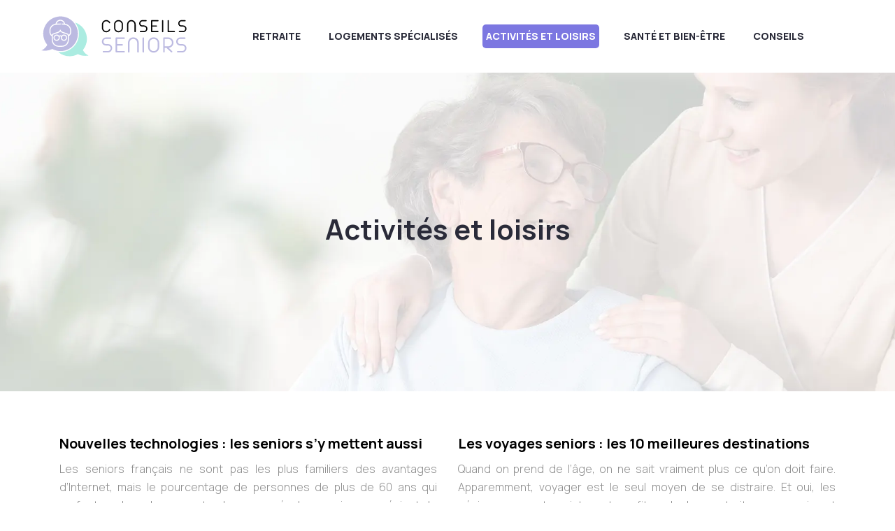

--- FILE ---
content_type: text/css
request_url: https://www.conseils-seniors.com/wp-content/uploads/siteorigin-widgets/sow-headline-default-619c6d3d15d7.css?ver=5e08d5e4fb5b2189cdd85bdc9a0eb0cf
body_size: 201
content:
.so-widget-sow-headline-default-619c6d3d15d7 .sow-headline-container p.sow-headline {
  font-family: Manrope;
  font-weight: 700;
  
  text-align: left;
  color: #000000;
  line-height: 30px;
  font-size: 20px;
  
  
}
@media (max-width: 780px) {
  .so-widget-sow-headline-default-619c6d3d15d7 .sow-headline-container p.sow-headline {
    text-align: left;
  }
}
.so-widget-sow-headline-default-619c6d3d15d7 .sow-headline-container p.sow-headline a {
  color: #000000;
}
.so-widget-sow-headline-default-619c6d3d15d7 .sow-headline-container p.sow-sub-headline {
  
  text-align: justify;
  color: #aaaaaa;
  line-height: 26px;
  font-size: 16px;
  
  
}
@media (max-width: 780px) {
  .so-widget-sow-headline-default-619c6d3d15d7 .sow-headline-container p.sow-sub-headline {
    text-align: left;
  }
}
.so-widget-sow-headline-default-619c6d3d15d7 .sow-headline-container p.sow-sub-headline a {
  color: #aaaaaa;
}
.so-widget-sow-headline-default-619c6d3d15d7 .sow-headline-container .decoration {
  line-height: 0em;
  text-align: center;
  margin-top: 20px;
  margin-bottom: 20px;
}
@media (max-width: 780px) {
  .so-widget-sow-headline-default-619c6d3d15d7 .sow-headline-container .decoration {
    text-align: center;
  }
}
.so-widget-sow-headline-default-619c6d3d15d7 .sow-headline-container .decoration .decoration-inside {
  height: 1px;
  display: inline-block;
  border-top: 1px none #eeeeee;
  width: 100%;
  max-width: 80%;
}
.so-widget-sow-headline-default-619c6d3d15d7 .sow-headline-container *:first-child {
  margin-top: 0 !important;
}
.so-widget-sow-headline-default-619c6d3d15d7 .sow-headline-container *:last-child {
  margin-bottom: 0 !important;
}

--- FILE ---
content_type: text/css
request_url: https://www.conseils-seniors.com/wp-content/uploads/siteorigin-widgets/sow-headline-default-7c6f7be647ec.css?ver=5e08d5e4fb5b2189cdd85bdc9a0eb0cf
body_size: 172
content:
.so-widget-sow-headline-default-7c6f7be647ec .sow-headline-container p.sow-headline {
  
  text-align: left;
  
  line-height: 1.4em;
  
  
  
}
@media (max-width: 780px) {
  .so-widget-sow-headline-default-7c6f7be647ec .sow-headline-container p.sow-headline {
    text-align: left;
  }
}
.so-widget-sow-headline-default-7c6f7be647ec .sow-headline-container p.sow-sub-headline {
  
  text-align: justify;
  color: #626262;
  line-height: 26px;
  font-size: 16px;
  
  
}
@media (max-width: 780px) {
  .so-widget-sow-headline-default-7c6f7be647ec .sow-headline-container p.sow-sub-headline {
    text-align: left;
  }
}
.so-widget-sow-headline-default-7c6f7be647ec .sow-headline-container p.sow-sub-headline a {
  color: #626262;
}
.so-widget-sow-headline-default-7c6f7be647ec .sow-headline-container .decoration {
  line-height: 0em;
  text-align: center;
  margin-top: 20px;
  margin-bottom: 20px;
}
@media (max-width: 780px) {
  .so-widget-sow-headline-default-7c6f7be647ec .sow-headline-container .decoration {
    text-align: center;
  }
}
.so-widget-sow-headline-default-7c6f7be647ec .sow-headline-container .decoration .decoration-inside {
  height: 1px;
  display: inline-block;
  border-top: 1px none #eeeeee;
  width: 100%;
  max-width: 80%;
}
.so-widget-sow-headline-default-7c6f7be647ec .sow-headline-container *:first-child {
  margin-top: 0 !important;
}
.so-widget-sow-headline-default-7c6f7be647ec .sow-headline-container *:last-child {
  margin-bottom: 0 !important;
}

--- FILE ---
content_type: text/css
request_url: https://www.conseils-seniors.com/wp-content/uploads/siteorigin-widgets/sow-headline-default-4a261c810444.css?ver=5e08d5e4fb5b2189cdd85bdc9a0eb0cf
body_size: 188
content:
.so-widget-sow-headline-default-4a261c810444 .sow-headline-container p.sow-headline {
  font-family: Manrope;
  font-weight: 700;
  
  text-align: left;
  color: #000000;
  line-height: 28px;
  font-size: 18px;
  
  
}
@media (max-width: 780px) {
  .so-widget-sow-headline-default-4a261c810444 .sow-headline-container p.sow-headline {
    text-align: left;
  }
}
.so-widget-sow-headline-default-4a261c810444 .sow-headline-container p.sow-headline a {
  color: #000000;
}
.so-widget-sow-headline-default-4a261c810444 .sow-headline-container p.sow-sub-headline {
  
  text-align: left;
  
  line-height: 1.4em;
  
  
  
}
@media (max-width: 780px) {
  .so-widget-sow-headline-default-4a261c810444 .sow-headline-container p.sow-sub-headline {
    text-align: left;
  }
}
.so-widget-sow-headline-default-4a261c810444 .sow-headline-container .decoration {
  line-height: 0em;
  text-align: center;
  margin-top: 20px;
  margin-bottom: 20px;
}
@media (max-width: 780px) {
  .so-widget-sow-headline-default-4a261c810444 .sow-headline-container .decoration {
    text-align: center;
  }
}
.so-widget-sow-headline-default-4a261c810444 .sow-headline-container .decoration .decoration-inside {
  height: 1px;
  display: inline-block;
  border-top: 1px none #eeeeee;
  width: 100%;
  max-width: 80%;
}
.so-widget-sow-headline-default-4a261c810444 .sow-headline-container *:first-child {
  margin-top: 0 !important;
}
.so-widget-sow-headline-default-4a261c810444 .sow-headline-container *:last-child {
  margin-bottom: 0 !important;
}

--- FILE ---
content_type: text/css
request_url: https://www.conseils-seniors.com/wp-content/themes/factory-templates-3/css/template.css?ver=5e08d5e4fb5b2189cdd85bdc9a0eb0cf
body_size: 706
content:
@import url(https://fonts.googleapis.com/css2?family=Manrope:wght@300;700;800&display=swap);body{font-family:Manrope,sans-serif;font-size:16px;line-height:26px;color:#8f8f8f;font-weight:300}h1,h2,h3{font-weight:700;font-family:Manrope,sans-serif}.change-weight{font-weight:300!important;color:#000!important}.change-color{color:#fff!important}.block-hover1:hover{background-color:#fffbe2!important}.block-hover2:hover{background-color:#ecfefc}.block-hover3:hover{background-color:#f2f1fe}nav li a{font-family:Manrope,sans-serif;font-weight:800;white-space:normal!important;text-transform:uppercase;padding:5px!important}.sub-menu>li{padding:20px 15px!important;border-bottom:1px solid rgba(0,0,0,.1)}#main-menu>.current-menu-item>a,#main-menu>li:hover>a{background:#7c77e1;border-radius:5px}.main-menu ul li{padding:35px 15px 35px 15px}#main-menu{margin-left:auto!important;margin-right:auto!important}.main-menu ul li .sub-menu{margin-top:35px;min-width:230px}.menu-item-has-children:after{top:30px;color:#7c77e1}.navbar{padding:0!important}.scrolling-down nav .sub-menu li a{color:#2a2b39!important}.scrolling-down nav .sub-menu li:hover a,.sub-menu li:hover a{color:#7c77e1!important}footer{background-position:center center!important}footer .copyright{border-top:1px solid rgb(246 246 246)!important;color:#626262;text-align:center;position:relative;margin-top:30px;padding:30px 0}footer img{margin-top:-30px}footer .menu-deux li{color:#7c77e1;font-size:16px;line-height:26px;font-weight:300!important;font-family:Manrope,sans-serif!important;padding:5px 0}footer .menu-deux li:before{content:"\f105";font-family:FontAwesome;font-size:17px;padding-right:10px}footer .menu-deux li:hover{color:#6660dc}footer .menu,footer .menu-deux{list-style:none;margin-left:-40px;padding-top:10px}.widget_sidebar{border:2px solid #e7e9ef;padding:30px}@media (max-width:1600px){.home h1{line-height:65px!important;font-size:55px!important}.home h2{line-height:55px!important;font-size:45px!important}}@media (max-width:1024px){.banner{height:85vh!important}.home h1{line-height:55px!important;font-size:45px!important}.home h2{line-height:45px!important;font-size:35px!important}.home h3{line-height:30px!important;font-size:20px!important}.main-menu .container-fluid{padding-left:15px!important;padding-right:15px!important}.main-menu ul li{padding:20px 15px 10px 15px}.main-menu ul li .sub-menu{margin-top:10px;min-width:100%;background-color:#f8f8f8;box-shadow:0 2px 13px 0 rgb(0 0 0 / 2%);position:relative}.subheader{padding:70px 0!important}}@media (max-width:960px){.home h3{line-height:30px!important;font-size:20px!important}footer .menu,footer .menu-deux{margin-left:0!important}footer{padding:50px 0 0!important}}

--- FILE ---
content_type: image/svg+xml
request_url: https://www.conseils-seniors.com/wp-content/uploads/2022/07/conseils-seniors-logo-01.svg
body_size: 8016
content:
<?xml version="1.0" encoding="utf-8"?>
<!-- Generator: Adobe Illustrator 16.0.0, SVG Export Plug-In . SVG Version: 6.00 Build 0)  -->
<!DOCTYPE svg PUBLIC "-//W3C//DTD SVG 1.1//EN" "http://www.w3.org/Graphics/SVG/1.1/DTD/svg11.dtd">
<svg version="1.1" id="Calque_1" xmlns="http://www.w3.org/2000/svg" xmlns:xlink="http://www.w3.org/1999/xlink" x="0px" y="0px"
	 width="210px" height="60px" viewBox="0 0 210 60" enable-background="new 0 0 210 60" xml:space="preserve">
<g>
	<g>
		<g>
			<path d="M91.483,23.712c-0.761-0.341-1.426-0.813-1.996-1.419c-0.561-0.585-0.994-1.266-1.299-2.041
				c-0.307-0.774-0.46-1.581-0.46-2.423v-4.753c0-0.831,0.156-1.637,0.466-2.416s0.743-1.462,1.293-2.05
				c0.57-0.602,1.235-1.074,1.996-1.416c0.764-0.342,1.576-0.513,2.443-0.513c1.259,0,2.386,0.314,3.375,0.945
				c0.855,0.561,1.569,1.313,2.141,2.258c0.122,0.202,0.183,0.39,0.183,0.566c0,0.228-0.089,0.426-0.269,0.596
				c-0.18,0.172-0.398,0.257-0.652,0.257c-0.271,0-0.477-0.109-0.616-0.33c-0.438-0.795-0.966-1.399-1.59-1.811
				c-0.708-0.473-1.564-0.709-2.571-0.709c-0.659,0-1.26,0.13-1.811,0.388c-0.554,0.259-1.029,0.61-1.434,1.058
				c-0.385,0.429-0.682,0.918-0.893,1.47c-0.208,0.551-0.315,1.116-0.315,1.693v4.78c0,0.578,0.106,1.143,0.315,1.693
				c0.211,0.552,0.508,1.042,0.893,1.472c0.405,0.454,0.88,0.812,1.434,1.069c0.551,0.259,1.151,0.388,1.811,0.388
				c1.007,0,1.863-0.237,2.571-0.709c0.597-0.395,1.127-0.998,1.59-1.812c0.14-0.221,0.345-0.329,0.616-0.329
				c0.254,0,0.473,0.085,0.652,0.256c0.18,0.17,0.269,0.37,0.269,0.599c0,0.175-0.061,0.363-0.183,0.564
				c-0.587,0.961-1.303,1.714-2.141,2.258c-0.974,0.62-2.097,0.932-3.375,0.932C93.06,24.224,92.247,24.053,91.483,23.712z"/>
			<path d="M109.03,23.738c-0.777-0.324-1.457-0.771-2.043-1.339c-0.576-0.569-1.027-1.228-1.352-1.977
				c-0.326-0.749-0.488-1.538-0.488-2.369v-5.188c0-0.83,0.162-1.62,0.488-2.369c0.324-0.749,0.775-1.411,1.352-1.989
				c0.586-0.578,1.266-1.026,2.043-1.346c0.773-0.319,1.598-0.479,2.473-0.479c0.869,0,1.691,0.16,2.463,0.479
				c0.775,0.319,1.457,0.768,2.043,1.346c0.574,0.578,1.027,1.24,1.352,1.989c0.322,0.749,0.488,1.539,0.488,2.369v5.188
				c0,0.831-0.166,1.62-0.488,2.369c-0.324,0.749-0.777,1.407-1.352,1.977c-0.598,0.568-1.279,1.015-2.049,1.339
				c-0.768,0.325-1.588,0.485-2.457,0.485C110.628,24.224,109.804,24.063,109.03,23.738z M113.323,22.116
				c0.564-0.232,1.057-0.553,1.477-0.964c0.412-0.403,0.732-0.868,0.955-1.399c0.223-0.529,0.332-1.092,0.332-1.688v-5.212
				c0-0.586-0.109-1.147-0.332-1.681c-0.223-0.535-0.543-1.002-0.955-1.405c-0.42-0.411-0.912-0.732-1.477-0.966
				c-0.564-0.231-1.17-0.348-1.82-0.348c-0.656,0-1.262,0.116-1.826,0.348c-0.561,0.233-1.053,0.555-1.479,0.966
				c-0.414,0.403-0.73,0.87-0.959,1.405c-0.227,0.533-0.344,1.095-0.344,1.681v5.212c0,0.596,0.113,1.158,0.336,1.688
				c0.223,0.531,0.543,0.996,0.967,1.399c0.426,0.411,0.918,0.731,1.479,0.964c0.564,0.232,1.17,0.349,1.826,0.349
				C112.153,22.465,112.759,22.349,113.323,22.116z"/>
			<path d="M124.028,23.877c-0.176-0.172-0.262-0.384-0.262-0.638V13.05c0-0.831,0.137-1.627,0.408-2.39
				c0.27-0.761,0.664-1.431,1.18-2.009c0.543-0.604,1.191-1.074,1.943-1.412c0.752-0.337,1.594-0.505,2.521-0.505
				c0.971,0,1.854,0.172,2.646,0.519c0.789,0.346,1.465,0.825,2.012,1.438c0.539,0.597,0.947,1.292,1.229,2.088
				c0.285,0.797,0.43,1.632,0.43,2.508v9.953c0,0.254-0.086,0.466-0.256,0.638c-0.174,0.169-0.385,0.256-0.637,0.256
				c-0.256,0-0.471-0.087-0.646-0.256c-0.174-0.172-0.26-0.384-0.26-0.638v-9.9c0-0.682-0.113-1.321-0.328-1.916
				c-0.219-0.597-0.527-1.108-0.92-1.538c-0.412-0.436-0.893-0.777-1.443-1.017c-0.553-0.24-1.148-0.361-1.789-0.361
				c-0.627,0-1.209,0.111-1.738,0.335c-0.529,0.223-0.98,0.544-1.359,0.965c-0.387,0.421-0.682,0.918-0.889,1.497
				c-0.203,0.578-0.307,1.202-0.307,1.878v10.058c0,0.254-0.088,0.466-0.262,0.638c-0.176,0.169-0.387,0.256-0.629,0.256
				C124.417,24.133,124.202,24.046,124.028,23.877z"/>
			<path d="M142.265,23.817c-0.182-0.166-0.273-0.394-0.273-0.684c0-0.262,0.09-0.461,0.27-0.596
				c0.178-0.137,0.428-0.204,0.752-0.204h5.096c0.377,0,0.744-0.082,1.104-0.244c0.357-0.162,0.678-0.382,0.959-0.663
				c0.287-0.288,0.51-0.628,0.668-1.018c0.16-0.39,0.236-0.812,0.236-1.266c0-0.455-0.084-0.871-0.254-1.248
				c-0.176-0.376-0.406-0.701-0.705-0.973c-0.289-0.262-0.615-0.462-0.984-0.604c-0.367-0.14-0.74-0.21-1.117-0.21h-2.18
				c-0.656,0-1.273-0.111-1.85-0.335c-0.58-0.223-1.084-0.536-1.523-0.938c-0.447-0.402-0.793-0.882-1.037-1.438
				c-0.248-0.557-0.369-1.156-0.369-1.805s0.123-1.276,0.375-1.885c0.248-0.607,0.596-1.127,1.031-1.557
				c0.445-0.428,0.959-0.766,1.535-1.01c0.578-0.245,1.191-0.369,1.838-0.369h4.832c0.326,0,0.578,0.074,0.762,0.217
				c0.184,0.145,0.275,0.357,0.275,0.638c0,0.29-0.092,0.513-0.275,0.67s-0.436,0.237-0.762,0.237h-5.121
				c-0.357,0-0.701,0.071-1.029,0.215c-0.33,0.146-0.623,0.349-0.887,0.61c-0.254,0.255-0.455,0.569-0.602,0.946
				c-0.15,0.376-0.223,0.761-0.223,1.155c0,0.401,0.07,0.782,0.213,1.137c0.146,0.354,0.35,0.668,0.611,0.938
				c0.264,0.263,0.557,0.469,0.887,0.618c0.328,0.148,0.672,0.223,1.029,0.223h2.404c0.656,0.01,1.283,0.129,1.877,0.361
				s1.121,0.559,1.576,0.978c0.445,0.429,0.795,0.93,1.051,1.505c0.252,0.572,0.381,1.183,0.381,1.831
				c0,0.673-0.131,1.315-0.389,1.923c-0.258,0.61-0.613,1.146-1.07,1.61c-0.457,0.462-0.982,0.825-1.588,1.089
				c-0.602,0.262-1.238,0.395-1.904,0.395h-4.871C142.7,24.067,142.448,23.983,142.265,23.817z"/>
			<path d="M158.341,23.785c-0.152-0.172-0.229-0.376-0.229-0.611V7.627c0-0.254,0.086-0.464,0.26-0.631
				c0.176-0.167,0.385-0.249,0.631-0.249h8.813c0.242,0,0.449,0.082,0.615,0.249s0.248,0.377,0.248,0.631
				c0,0.246-0.082,0.453-0.248,0.624c-0.166,0.172-0.373,0.256-0.615,0.256h-7.945v5.908h5.725c0.256,0,0.463,0.082,0.627,0.244
				c0.17,0.162,0.254,0.365,0.254,0.61s-0.084,0.448-0.254,0.61c-0.164,0.163-0.371,0.241-0.627,0.241h-5.725v6.198h7.945
				c0.242,0,0.449,0.086,0.615,0.257s0.248,0.376,0.248,0.61c0,0.264-0.082,0.475-0.248,0.637s-0.373,0.244-0.615,0.244h-8.891
				C158.688,24.049,158.491,23.955,158.341,23.785z"/>
			<path d="M173.989,23.884c-0.17-0.167-0.256-0.368-0.256-0.606V7.641c0-0.255,0.084-0.462,0.25-0.625
				c0.164-0.162,0.371-0.243,0.617-0.243c0.242,0,0.455,0.081,0.631,0.243c0.174,0.163,0.262,0.37,0.262,0.625v15.637
				c0,0.238-0.088,0.439-0.262,0.606c-0.176,0.165-0.389,0.249-0.631,0.249C174.366,24.133,174.159,24.049,173.989,23.884z"/>
			<path d="M181.903,23.803c-0.152-0.174-0.23-0.374-0.23-0.603V7.667c0-0.254,0.084-0.467,0.258-0.637
				c0.168-0.171,0.373-0.258,0.609-0.258c0.246,0,0.455,0.087,0.629,0.258c0.176,0.17,0.266,0.383,0.266,0.637v14.652l7.941,0.015
				c0.248,0,0.451,0.083,0.619,0.25c0.166,0.164,0.25,0.368,0.25,0.603c0,0.264-0.084,0.475-0.25,0.637
				c-0.168,0.162-0.371,0.244-0.619,0.244h-8.914C182.243,24.067,182.058,23.979,181.903,23.803z"/>
			<path d="M198.099,23.817c-0.184-0.166-0.275-0.394-0.275-0.684c0-0.262,0.092-0.461,0.27-0.596
				c0.18-0.137,0.428-0.204,0.754-0.204h5.094c0.377,0,0.744-0.082,1.105-0.244c0.357-0.162,0.678-0.382,0.957-0.663
				c0.291-0.288,0.512-0.628,0.668-1.018c0.16-0.39,0.236-0.812,0.236-1.266c0-0.455-0.082-0.871-0.254-1.248
				c-0.174-0.376-0.404-0.701-0.703-0.973c-0.289-0.262-0.615-0.462-0.984-0.604c-0.367-0.14-0.74-0.21-1.117-0.21h-2.18
				c-0.656,0-1.273-0.111-1.85-0.335c-0.58-0.223-1.086-0.536-1.525-0.938c-0.447-0.402-0.791-0.882-1.035-1.438
				c-0.248-0.557-0.369-1.156-0.369-1.805s0.123-1.276,0.375-1.885c0.248-0.607,0.594-1.127,1.029-1.557
				c0.445-0.428,0.961-0.766,1.537-1.01c0.578-0.245,1.189-0.369,1.838-0.369h4.832c0.326,0,0.578,0.074,0.762,0.217
				c0.184,0.145,0.275,0.357,0.275,0.638c0,0.29-0.092,0.513-0.275,0.67s-0.436,0.237-0.762,0.237h-5.121
				c-0.359,0-0.701,0.071-1.031,0.215c-0.328,0.146-0.623,0.349-0.885,0.61c-0.254,0.255-0.455,0.569-0.602,0.946
				c-0.15,0.376-0.225,0.761-0.225,1.155c0,0.401,0.072,0.782,0.215,1.137c0.145,0.354,0.35,0.668,0.611,0.938
				c0.262,0.263,0.557,0.469,0.885,0.618c0.33,0.148,0.672,0.223,1.031,0.223h2.404c0.654,0.01,1.283,0.129,1.877,0.361
				s1.121,0.559,1.576,0.978c0.445,0.429,0.795,0.93,1.051,1.505c0.252,0.572,0.379,1.183,0.379,1.831
				c0,0.673-0.129,1.315-0.385,1.923c-0.26,0.61-0.617,1.146-1.072,1.61c-0.457,0.462-0.984,0.825-1.59,1.089
				c-0.602,0.262-1.236,0.395-1.902,0.395h-4.871C198.532,24.067,198.282,23.983,198.099,23.817z"/>
		</g>
		<g>
			<g>
				<path fill="#BCBAE1" d="M89.234,52.811c-0.229-0.209-0.343-0.491-0.343-0.852c0-0.328,0.111-0.576,0.335-0.746
					c0.223-0.169,0.538-0.253,0.942-0.253h6.355c0.47,0,0.928-0.102,1.377-0.304c0.446-0.201,0.844-0.477,1.192-0.828
					c0.362-0.358,0.64-0.782,0.836-1.268c0.198-0.487,0.297-1.014,0.297-1.581s-0.107-1.086-0.319-1.556
					c-0.216-0.47-0.506-0.873-0.878-1.211c-0.358-0.329-0.77-0.58-1.229-0.754c-0.458-0.175-0.923-0.263-1.393-0.263h-2.718
					c-0.819,0-1.589-0.139-2.309-0.418c-0.723-0.278-1.355-0.669-1.901-1.171c-0.557-0.502-0.989-1.099-1.293-1.793
					c-0.306-0.693-0.459-1.444-0.459-2.251c0-0.81,0.156-1.592,0.467-2.352s0.739-1.404,1.286-1.94
					c0.558-0.535,1.196-0.956,1.916-1.261c0.723-0.307,1.486-0.458,2.294-0.458h6.027c0.404,0,0.72,0.089,0.951,0.269
					c0.229,0.181,0.341,0.444,0.341,0.794c0,0.361-0.112,0.64-0.341,0.836c-0.231,0.197-0.547,0.295-0.951,0.295h-6.389
					c-0.446,0-0.876,0.091-1.286,0.271c-0.407,0.181-0.777,0.435-1.104,0.762c-0.317,0.316-0.567,0.71-0.754,1.179
					c-0.185,0.471-0.279,0.95-0.279,1.441c0,0.503,0.091,0.975,0.271,1.417c0.182,0.442,0.434,0.832,0.762,1.171
					c0.327,0.327,0.697,0.585,1.104,0.77c0.41,0.186,0.84,0.277,1.286,0.277h2.998c0.817,0.013,1.599,0.162,2.344,0.453
					c0.74,0.288,1.396,0.695,1.965,1.218c0.555,0.536,0.991,1.161,1.308,1.876c0.318,0.715,0.475,1.478,0.475,2.284
					c0,0.841-0.16,1.641-0.482,2.4c-0.32,0.759-0.766,1.427-1.336,2.006c-0.565,0.579-1.229,1.032-1.979,1.359
					c-0.756,0.328-1.545,0.492-2.376,0.492h-6.076C89.775,53.122,89.465,53.018,89.234,52.811z"/>
				<path fill="#BCBAE1" d="M107.606,52.769c-0.188-0.214-0.285-0.466-0.285-0.76V32.615c0-0.315,0.109-0.577,0.33-0.784
					c0.219-0.208,0.479-0.313,0.783-0.313h10.992c0.303,0,0.563,0.104,0.768,0.313c0.209,0.207,0.311,0.469,0.311,0.784
					c0,0.308-0.102,0.565-0.311,0.779c-0.205,0.214-0.465,0.319-0.768,0.319h-9.908v7.369h7.141c0.316,0,0.576,0.102,0.785,0.304
					c0.207,0.202,0.313,0.455,0.313,0.763c0,0.304-0.105,0.559-0.313,0.761c-0.209,0.201-0.469,0.303-0.785,0.303h-7.141v7.729
					h9.908c0.303,0,0.563,0.107,0.768,0.319c0.209,0.214,0.311,0.468,0.311,0.762c0,0.328-0.102,0.594-0.311,0.795
					c-0.205,0.202-0.465,0.304-0.768,0.304h-11.092C108.042,53.101,107.8,52.982,107.606,52.769z"/>
				<path fill="#BCBAE1" d="M125.36,52.884c-0.221-0.213-0.326-0.478-0.326-0.794V39.38c0-1.036,0.168-2.031,0.508-2.98
					c0.336-0.949,0.828-1.785,1.473-2.506c0.676-0.753,1.486-1.34,2.422-1.761c0.941-0.42,1.988-0.631,3.146-0.631
					c1.213,0,2.311,0.217,3.301,0.647c0.988,0.433,1.826,1.028,2.512,1.794c0.668,0.741,1.18,1.61,1.533,2.604
					c0.355,0.994,0.531,2.035,0.531,3.129V52.09c0,0.316-0.107,0.581-0.318,0.794c-0.213,0.214-0.477,0.319-0.795,0.319
					c-0.314,0-0.584-0.105-0.803-0.319c-0.219-0.213-0.328-0.478-0.328-0.794V39.74c0-0.852-0.137-1.647-0.408-2.392
					c-0.273-0.742-0.654-1.381-1.146-1.916c-0.512-0.546-1.113-0.969-1.801-1.269c-0.689-0.301-1.432-0.45-2.229-0.45
					c-0.785,0-1.508,0.139-2.168,0.417c-0.662,0.277-1.227,0.681-1.697,1.205c-0.48,0.524-0.848,1.145-1.105,1.867
					c-0.256,0.72-0.383,1.501-0.383,2.341V52.09c0,0.316-0.111,0.581-0.328,0.794c-0.219,0.214-0.482,0.319-0.787,0.319
					C125.847,53.203,125.579,53.098,125.36,52.884z"/>
				<path fill="#BCBAE1" d="M146.159,52.893c-0.213-0.207-0.32-0.459-0.32-0.754V32.632c0-0.316,0.105-0.574,0.313-0.776
					c0.207-0.204,0.463-0.303,0.768-0.303c0.309,0,0.57,0.099,0.787,0.303c0.219,0.202,0.328,0.46,0.328,0.776v19.507
					c0,0.295-0.109,0.547-0.328,0.754c-0.217,0.208-0.479,0.311-0.787,0.311C146.626,53.203,146.372,53.101,146.159,52.893z"/>
				<path fill="#BCBAE1" d="M158.659,52.712c-0.963-0.405-1.813-0.96-2.545-1.671c-0.721-0.709-1.279-1.531-1.688-2.465
					c-0.404-0.934-0.605-1.918-0.605-2.956v-6.47c0-1.035,0.201-2.022,0.605-2.955c0.408-0.935,0.967-1.762,1.688-2.481
					c0.732-0.72,1.582-1.281,2.545-1.679c0.969-0.398,1.998-0.598,3.092-0.598c1.078,0,2.102,0.199,3.068,0.598
					c0.965,0.397,1.814,0.959,2.547,1.679c0.723,0.72,1.283,1.547,1.688,2.481c0.402,0.933,0.605,1.92,0.605,2.955v6.47
					c0,1.038-0.203,2.022-0.605,2.956c-0.404,0.934-0.965,1.756-1.688,2.465c-0.742,0.711-1.596,1.266-2.555,1.671
					s-1.982,0.606-3.061,0.606C160.657,53.318,159.628,53.117,158.659,52.712z M164.019,50.688c0.701-0.288,1.316-0.688,1.84-1.203
					c0.514-0.503,0.908-1.083,1.188-1.744c0.279-0.66,0.418-1.361,0.418-2.104v-6.502c0-0.731-0.139-1.43-0.418-2.097
					c-0.279-0.666-0.674-1.25-1.188-1.752c-0.523-0.515-1.139-0.915-1.84-1.203c-0.707-0.291-1.461-0.435-2.268-0.435
					c-0.82,0-1.582,0.144-2.277,0.435c-0.701,0.288-1.316,0.688-1.852,1.203c-0.512,0.502-0.914,1.086-1.195,1.752
					c-0.285,0.667-0.426,1.365-0.426,2.097v6.502c0,0.743,0.139,1.444,0.418,2.104c0.279,0.661,0.68,1.241,1.203,1.744
					c0.535,0.515,1.15,0.915,1.852,1.203c0.695,0.291,1.457,0.435,2.277,0.435C162.558,51.123,163.312,50.979,164.019,50.688z"/>
				<path fill="#BCBAE1" d="M175.702,52.827c-0.213-0.207-0.32-0.466-0.32-0.771V32.649c0-0.316,0.107-0.579,0.32-0.787
					s0.471-0.31,0.775-0.31h5.816c1.059,0,2.063,0.185,3.012,0.556c0.953,0.371,1.781,0.896,2.492,1.571
					c0.709,0.667,1.264,1.476,1.662,2.425s0.596,1.961,0.596,3.03c0,0.972-0.168,1.881-0.508,2.727
					c-0.336,0.847-0.818,1.591-1.439,2.236c-0.621,0.645-1.35,1.169-2.18,1.572c-0.83,0.402-1.723,0.661-2.684,0.77l4.943,4.798
					c0.219,0.187,0.33,0.452,0.33,0.803c0,0.296-0.113,0.549-0.338,0.763c-0.223,0.212-0.482,0.319-0.777,0.319
					s-0.551-0.11-0.77-0.328l-6.484-6.307h-2.574v5.568c0,0.306-0.105,0.564-0.318,0.771c-0.211,0.207-0.471,0.311-0.779,0.311
					C176.173,53.138,175.915,53.034,175.702,52.827z M182.294,44.277c0.807,0,1.555-0.131,2.242-0.394
					c0.689-0.262,1.283-0.633,1.785-1.113c0.502-0.469,0.889-1.016,1.156-1.638c0.268-0.623,0.402-1.288,0.402-1.998
					c0-0.721-0.141-1.417-0.42-2.088c-0.277-0.672-0.662-1.249-1.154-1.729c-0.502-0.49-1.094-0.872-1.77-1.145
					c-0.678-0.273-1.408-0.41-2.193-0.41h-4.768v10.515H182.294z"/>
				<path fill="#BCBAE1" d="M195.483,52.811c-0.229-0.209-0.342-0.491-0.342-0.852c0-0.328,0.109-0.576,0.334-0.746
					c0.223-0.169,0.535-0.253,0.941-0.253h6.355c0.471,0,0.93-0.102,1.377-0.304c0.447-0.201,0.844-0.477,1.193-0.828
					c0.363-0.358,0.637-0.782,0.836-1.268c0.197-0.487,0.295-1.014,0.295-1.581s-0.107-1.086-0.318-1.556
					c-0.215-0.47-0.504-0.873-0.877-1.211c-0.361-0.329-0.77-0.58-1.229-0.754c-0.459-0.175-0.924-0.263-1.393-0.263h-2.719
					c-0.82,0-1.59-0.139-2.311-0.418c-0.717-0.278-1.352-0.669-1.898-1.171c-0.557-0.502-0.988-1.099-1.293-1.793
					c-0.305-0.693-0.459-1.444-0.459-2.251c0-0.81,0.156-1.592,0.465-2.352c0.313-0.76,0.744-1.404,1.287-1.94
					c0.555-0.535,1.195-0.956,1.916-1.261c0.723-0.307,1.484-0.458,2.293-0.458h6.027c0.402,0,0.721,0.089,0.949,0.269
					c0.229,0.181,0.342,0.444,0.342,0.794c0,0.361-0.113,0.64-0.342,0.836c-0.229,0.197-0.547,0.295-0.949,0.295h-6.389
					c-0.447,0-0.875,0.091-1.287,0.271c-0.408,0.181-0.777,0.435-1.102,0.762c-0.316,0.316-0.57,0.71-0.756,1.179
					c-0.184,0.471-0.277,0.95-0.277,1.441c0,0.503,0.09,0.975,0.27,1.417s0.436,0.832,0.764,1.171
					c0.324,0.327,0.693,0.585,1.102,0.77c0.412,0.186,0.84,0.277,1.287,0.277h2.996c0.82,0.013,1.6,0.162,2.344,0.453
					c0.744,0.288,1.396,0.695,1.967,1.218c0.555,0.536,0.994,1.161,1.309,1.876c0.318,0.715,0.475,1.478,0.475,2.284
					c0,0.841-0.16,1.641-0.482,2.4c-0.322,0.759-0.768,1.427-1.336,2.006c-0.566,0.579-1.229,1.032-1.979,1.359
					c-0.756,0.328-1.547,0.492-2.377,0.492h-6.076C196.024,53.122,195.714,53.018,195.483,52.811z"/>
			</g>
		</g>
	</g>
	<g>
		<g>
			<path fill="#BCBAE1" d="M22.999,28.946c-1.67,0-3.027,1.358-3.027,3.028c0,1.669,1.357,3.027,3.027,3.027
				s3.028-1.358,3.028-3.027C26.027,30.305,24.669,28.946,22.999,28.946z"/>
			<path fill="#ABECE1" d="M53.255,17.175c0.023,0.066,0.047,0.13,0.069,0.193c0.118,0.327,0.229,0.655,0.334,0.987
				c0.022,0.069,0.046,0.138,0.066,0.205c0.116,0.375,0.226,0.755,0.325,1.137c0.002,0.016,0.008,0.032,0.014,0.051
				c0.103,0.402,0.197,0.808,0.281,1.214c0.017,0.083,0.031,0.168,0.046,0.25c0.062,0.311,0.119,0.625,0.169,0.938
				c0.021,0.14,0.041,0.275,0.06,0.415c0.038,0.27,0.073,0.538,0.103,0.808c0.017,0.147,0.033,0.297,0.046,0.444
				c0.027,0.281,0.047,0.561,0.065,0.84c0.008,0.134,0.018,0.266,0.023,0.398c0.02,0.413,0.033,0.824,0.033,1.239
				c0,14.484-11.786,26.268-26.271,26.268c-0.459,0-0.922-0.015-1.383-0.04c-0.086-0.005-0.172-0.009-0.259-0.013
				c-0.403-0.027-0.808-0.064-1.212-0.108c-0.154-0.019-0.305-0.035-0.458-0.055c-0.048-0.006-0.097-0.01-0.147-0.017
				c4.524,3.994,10.251,6.17,16.366,6.17c4.03,0,8.036-0.995,11.584-2.872c0.216-0.115,0.475-0.114,0.691,0.001
				c5.284,2.827,11.486,2.44,15.013,1.875c-2.323-0.963-5.566-3.015-8.098-7.345c-0.154-0.264-0.129-0.597,0.065-0.835
				c3.574-4.399,5.543-9.947,5.543-15.621c0-10.843-6.87-20.207-16.975-23.531c1.415,1.813,2.571,3.791,3.458,5.881
				c0.011,0.027,0.023,0.055,0.035,0.084C52.989,16.479,53.125,16.826,53.255,17.175z"/>
			<path fill="#BCBAE1" d="M33.489,28.946c-1.67,0-3.028,1.358-3.028,3.028c0,1.669,1.358,3.027,3.028,3.027
				c1.669,0,3.028-1.358,3.028-3.027C36.518,30.305,35.159,28.946,33.489,28.946z"/>
			<path fill="#BCBAE1" d="M24.734,50.772c0.352,0.057,0.705,0.11,1.059,0.152c0.183,0.021,0.368,0.033,0.552,0.052
				c0.282,0.025,0.565,0.055,0.847,0.071c0.475,0.027,0.951,0.044,1.427,0.044c13.674,0,24.798-11.123,24.798-24.797
				c0-0.412-0.01-0.82-0.031-1.229c-0.005-0.142-0.02-0.284-0.029-0.429c-0.017-0.263-0.035-0.526-0.061-0.788
				c-0.017-0.166-0.038-0.33-0.059-0.496c-0.028-0.236-0.055-0.475-0.09-0.71c-0.024-0.167-0.055-0.333-0.083-0.498
				c-0.041-0.234-0.079-0.468-0.125-0.699c-0.032-0.158-0.067-0.315-0.103-0.473c-0.052-0.239-0.105-0.477-0.165-0.714
				c-0.038-0.144-0.076-0.287-0.114-0.429c-0.069-0.252-0.138-0.501-0.213-0.746c-0.037-0.128-0.079-0.252-0.118-0.377
				c-0.086-0.263-0.174-0.526-0.267-0.785c-0.038-0.105-0.077-0.212-0.117-0.315c-0.104-0.278-0.213-0.555-0.327-0.828
				c-0.035-0.085-0.07-0.169-0.107-0.252c-0.125-0.294-0.257-0.583-0.394-0.868c-0.031-0.066-0.062-0.13-0.093-0.194
				c-0.146-0.302-0.3-0.602-0.459-0.896c-0.027-0.048-0.054-0.099-0.08-0.146c-0.167-0.308-0.342-0.61-0.522-0.907
				c-0.022-0.039-0.046-0.077-0.068-0.115c-0.187-0.303-0.378-0.603-0.578-0.898c-0.021-0.032-0.043-0.065-0.066-0.099
				c-0.2-0.295-0.408-0.585-0.62-0.871c-0.023-0.034-0.049-0.066-0.074-0.1c-0.211-0.281-0.429-0.559-0.651-0.831
				c-0.031-0.035-0.059-0.072-0.091-0.109c-0.22-0.266-0.448-0.527-0.68-0.784C47,9.67,46.966,9.631,46.93,9.593
				C42.393,4.623,35.864,1.5,28.62,1.5C14.946,1.5,3.82,12.624,3.82,26.295c0,5.674,1.969,11.222,5.545,15.621
				c0.193,0.238,0.218,0.571,0.064,0.836c-2.532,4.329-5.776,6.38-8.097,7.344c3.525,0.564,9.729,0.954,15.011-1.875
				c0.108-0.058,0.228-0.086,0.348-0.086c0.118,0,0.236,0.028,0.344,0.085c1.977,1.047,4.096,1.808,6.282,2.286
				c0.361,0.078,0.722,0.153,1.084,0.216C24.511,50.74,24.623,50.756,24.734,50.772z M16.028,35.173v-5.234
				c-2.114-1.462-3.366-3.828-3.366-6.418v-1.704c0-4.235,2.689-7.879,6.579-9.192c0.014-0.006,0.025-0.013,0.04-0.016
				c0.021-0.006,0.041-0.01,0.063-0.016c0.468-0.153,0.949-0.278,1.449-0.359c0.397-0.067,0.723-0.38,0.828-0.796
				c0.764-3.038,3.489-5.158,6.624-5.158c3.136,0,5.859,2.12,6.625,5.158c0.104,0.416,0.429,0.729,0.827,0.796
				c0.492,0.08,0.967,0.203,1.431,0.353c0.027,0.008,0.055,0.016,0.082,0.022c0.014,0.003,0.025,0.01,0.04,0.016
				c3.89,1.313,6.579,4.957,6.579,9.192v1.704c0,2.59-1.252,4.956-3.365,6.418v5.234c0,5.389-4.385,9.772-9.774,9.772h-4.886
				C20.413,44.945,16.028,40.562,16.028,35.173z"/>
			<path fill="#BCBAE1" d="M42.355,23.521v-1.704c0-3.604-2.292-6.7-5.605-7.809c-1.485-0.401-4.48-0.887-5.947-0.887
				c-0.408,0-0.737-0.329-0.737-0.736c0-0.404,0.329-0.735,0.737-0.735c0.691,0,1.661,0.095,2.667,0.233
				c-0.009-0.029-0.021-0.056-0.028-0.085c-0.6-2.384-2.738-4.048-5.198-4.048s-4.597,1.664-5.197,4.048
				c-0.007,0.027-0.019,0.053-0.027,0.083c1.753-0.203,3.523-0.231,5.639-0.231c0.406,0,0.735,0.331,0.735,0.735
				c0,0.407-0.33,0.736-0.735,0.736c-3.445,0-5.933,0.063-8.933,0.893c-3.307,1.111-5.592,4.204-5.592,7.803v1.704
				c0,1.744,0.698,3.366,1.918,4.544c0.001-0.009,0.004-0.017,0.005-0.023c0.008-0.051,0.023-0.098,0.035-0.146
				c0.015-0.065,0.03-0.13,0.051-0.192c0.018-0.047,0.04-0.093,0.06-0.14c0.025-0.059,0.05-0.116,0.081-0.171
				c0.025-0.047,0.055-0.092,0.083-0.137c0.034-0.051,0.069-0.103,0.107-0.154c0.033-0.044,0.071-0.085,0.107-0.128
				c0.042-0.048,0.084-0.096,0.131-0.143c0.04-0.04,0.084-0.081,0.128-0.119c0.05-0.045,0.101-0.089,0.154-0.132
				c0.047-0.038,0.097-0.076,0.148-0.114c0.056-0.039,0.114-0.081,0.174-0.121c0.054-0.036,0.109-0.071,0.167-0.106
				c0.063-0.039,0.126-0.075,0.192-0.112c0.06-0.032,0.122-0.068,0.185-0.101c0.067-0.036,0.138-0.071,0.208-0.105
				c0.066-0.031,0.131-0.063,0.198-0.095c0.074-0.033,0.149-0.066,0.225-0.1c0.07-0.029,0.14-0.061,0.212-0.09
				c0.077-0.031,0.156-0.063,0.236-0.093c0.073-0.029,0.148-0.06,0.225-0.087c0.081-0.03,0.163-0.06,0.246-0.089
				c0.078-0.028,0.155-0.058,0.235-0.084c0.083-0.029,0.169-0.058,0.254-0.087c0.082-0.027,0.162-0.054,0.244-0.079
				c0.087-0.028,0.176-0.057,0.264-0.086c0.084-0.023,0.166-0.051,0.25-0.077c0.083-0.026,0.167-0.052,0.252-0.077
				c0.26-0.08,0.522-0.16,0.787-0.239c2.725-0.816,5.812-1.741,5.812-3.468c0-0.407,0.329-0.736,0.735-0.736
				c0.408,0,0.735,0.329,0.735,0.736c0,1.727,3.088,2.651,5.812,3.468c0.266,0.079,0.527,0.159,0.787,0.239
				c0.084,0.025,0.169,0.051,0.253,0.077s0.167,0.054,0.25,0.077c0.087,0.029,0.176,0.058,0.263,0.086
				c0.083,0.025,0.163,0.052,0.245,0.079c0.086,0.029,0.17,0.058,0.254,0.087c0.08,0.026,0.157,0.056,0.235,0.084
				c0.083,0.029,0.166,0.059,0.246,0.089c0.077,0.027,0.152,0.058,0.225,0.087c0.08,0.029,0.159,0.062,0.237,0.093
				c0.07,0.029,0.142,0.061,0.211,0.09c0.076,0.033,0.151,0.066,0.224,0.1c0.068,0.031,0.133,0.063,0.199,0.095
				c0.071,0.034,0.142,0.069,0.21,0.105c0.062,0.032,0.122,0.068,0.184,0.101c0.065,0.037,0.128,0.073,0.193,0.112
				c0.056,0.035,0.112,0.07,0.166,0.106c0.061,0.04,0.118,0.082,0.174,0.121c0.051,0.038,0.1,0.076,0.148,0.114
				c0.053,0.043,0.104,0.087,0.154,0.132c0.043,0.038,0.087,0.079,0.128,0.119c0.046,0.047,0.089,0.095,0.132,0.143
				c0.036,0.043,0.073,0.084,0.107,0.128c0.038,0.052,0.072,0.104,0.107,0.154c0.029,0.045,0.059,0.09,0.084,0.137
				c0.031,0.055,0.055,0.112,0.08,0.171c0.02,0.047,0.042,0.093,0.061,0.14c0.02,0.063,0.035,0.127,0.052,0.192
				c0.01,0.048,0.025,0.095,0.034,0.146c0.001,0.007,0.004,0.015,0.005,0.023C41.657,26.887,42.355,25.265,42.355,23.521z"/>
			<path fill="#BCBAE1" d="M34.369,26.047c-2.335-0.699-4.897-1.468-6.125-2.917c-1.228,1.449-3.789,2.218-6.125,2.917
				c-2.058,0.617-4.621,1.386-4.621,2.339v1.156v5.631c0,4.578,3.725,8.302,8.302,8.302h4.886c4.578,0,8.303-3.724,8.303-8.302
				v-5.631v-1.156C38.99,27.433,36.427,26.664,34.369,26.047z M33.489,36.474c-2.481,0-4.499-2.02-4.499-4.499
				c0-0.399,0.057-0.787,0.156-1.158c-0.034-0.468-0.423-0.843-0.902-0.843c-0.478,0-0.867,0.372-0.901,0.843
				c0.099,0.371,0.156,0.757,0.156,1.158c0,2.479-2.018,4.499-4.5,4.499c-2.481,0-4.499-2.02-4.499-4.499
				c0-2.48,2.018-4.499,4.499-4.499c1.442,0,2.725,0.684,3.549,1.743c0.433-0.441,1.032-0.717,1.696-0.717
				c0.665,0,1.264,0.275,1.696,0.717c0.824-1.06,2.107-1.743,3.549-1.743c2.481,0,4.499,2.019,4.499,4.499
				C37.988,34.454,35.97,36.474,33.489,36.474z"/>
		</g>
	</g>
</g>
</svg>


--- FILE ---
content_type: image/svg+xml
request_url: https://www.conseils-seniors.com/wp-content/uploads/2022/07/footer-bg-04-1.svg
body_size: 12049
content:
<?xml version="1.0" encoding="utf-8"?>
<!-- Generator: Adobe Illustrator 16.0.0, SVG Export Plug-In . SVG Version: 6.00 Build 0)  -->
<!DOCTYPE svg PUBLIC "-//W3C//DTD SVG 1.1//EN" "http://www.w3.org/Graphics/SVG/1.1/DTD/svg11.dtd">
<svg version="1.1" id="Calque_1" xmlns="http://www.w3.org/2000/svg" xmlns:xlink="http://www.w3.org/1999/xlink" x="0px" y="0px"
	 width="1920px" height="483px" viewBox="0 0 1920 483" enable-background="new 0 0 1920 483" xml:space="preserve">
<g>
	<g>
		<path fill="#BDD0FB" d="M1881.635,43.043c8.203,44.203,50.478,310.683-186.467,389.304c0,0-73.481-171.612,180.242-391.495
			C1877.629,38.927,1881.099,40.154,1881.635,43.043z"/>
		<path opacity="0.86" fill="#FFFFFF" d="M1860.345,83.296c-3.174,13.979-6.642,27.914-10.227,41.804
			c-3.592,13.893-7.344,27.742-11.257,41.546c-7.827,27.608-16.269,55.04-25.547,82.183c-9.297,27.13-19.386,54-30.91,80.231
			c-5.721,13.134-11.914,26.053-18.584,38.705c-6.686,12.636-13.877,25.014-21.994,36.732l-0.006,0.006
			c-0.607,0.878-0.389,2.082,0.488,2.689c0.879,0.608,2.082,0.39,2.69-0.488l0.007-0.01c8.163-11.945,15.335-24.489,21.99-37.265
			c6.64-12.789,12.781-25.82,18.44-39.047c11.405-26.423,21.345-53.429,30.485-80.673c9.119-27.257,17.396-54.782,25.053-82.473
			c3.829-13.845,7.494-27.733,11.001-41.663c3.499-13.934,6.877-27.887,9.969-41.93c0.097-0.44-0.181-0.877-0.623-0.975
			c-0.44-0.097-0.875,0.18-0.975,0.618L1860.345,83.296z"/>
	</g>
	<g>
		<path fill="#91B3FA" d="M1636.651,472.208c0,0,18.805-59.979,70.444-116.365c47.912-52.318,178.316-176.422,203.977-241.963
			c1.136-2.903,5.403-2.234,5.563,0.879c1.723,33.401-0.54,117.396-54.843,203.046
			C1791.768,428.255,1636.651,472.208,1636.651,472.208z"/>
		<path opacity="0.45" fill="#FFFFFF" d="M1897.389,177.175c-0.52,3.652-1.441,7.233-2.328,10.807l-1.501,5.319
			c-0.516,1.768-1.13,3.507-1.688,5.262c-0.29,0.874-0.563,1.753-0.867,2.621l-0.964,2.589l-1.929,5.174l-2.145,5.089
			c-0.739,1.686-1.371,3.413-2.184,5.067c-6.05,13.412-13.188,26.337-21.412,38.528c-8.172,12.215-16.98,24.027-26.735,35.034
			l-3.604,4.172l-1.809,2.082l-1.9,1.994l-7.613,7.983c-1.277,1.322-2.516,2.678-3.826,3.975l-3.927,3.895l-7.856,7.792
			c-10.566,10.292-21.217,20.501-32.028,30.543c-10.8,10.057-21.712,19.992-32.624,29.943
			c-10.897,9.967-21.896,19.846-32.441,30.234c-2.663,2.565-5.203,5.266-7.784,7.918c-1.306,1.312-2.524,2.711-3.774,4.08
			c-1.233,1.38-2.504,2.728-3.708,4.137c-4.826,5.63-9.306,11.575-13.112,17.95c-0.119,0.199-0.055,0.458,0.145,0.576
			c0.193,0.115,0.439,0.058,0.563-0.123l0.013-0.02l3.101-4.559l0.772-1.139c0.262-0.379,0.562-0.729,0.841-1.094l1.701-2.169
			c2.191-2.947,4.695-5.655,7.088-8.441c1.227-1.369,2.523-2.679,3.781-4.021c1.271-1.329,2.511-2.686,3.843-3.961
			c2.631-2.577,5.215-5.197,7.932-7.69c10.718-10.116,21.78-19.89,32.831-29.686l16.565-14.719
			c5.472-4.966,10.969-9.902,16.388-14.928c5.451-4.992,10.847-10.043,16.212-15.129c2.699-2.524,5.338-5.113,8.002-7.677
			l7.964-7.714l7.878-7.805l3.939-3.901c1.314-1.299,2.557-2.684,3.838-4.021l7.633-8.091l1.907-2.022l1.813-2.109l3.614-4.229
			l3.612-4.23c1.194-1.417,2.444-2.79,3.541-4.287l6.774-8.826c2.325-2.891,4.331-6.021,6.471-9.048
			c2.091-3.062,4.299-6.046,6.179-9.248c8.03-12.471,14.945-25.653,20.745-39.288c0.784-1.68,1.39-3.436,2.065-5.159l1.984-5.188
			l1.764-5.271l0.882-2.633c0.275-0.883,0.521-1.776,0.781-2.664c2.132-7.084,3.874-14.312,4.7-21.666
			c0.004-0.028-0.017-0.054-0.046-0.058C1897.418,177.125,1897.392,177.147,1897.389,177.175z"/>
	</g>
	<g>
		<path fill="#E6E7E8" d="M1451.422,254.745h-142.911c-4.859,0-8.8-3.94-8.8-8.801V94.233c-4.439-90.898,160.543-107.784,160.511,0
			v151.711C1460.222,250.805,1456.281,254.745,1451.422,254.745z"/>
		<path fill="#91B3FA" d="M1445.266,240.796h-128.169c-4.429,0-8.019-3.59-8.019-8.019l-0.001-148.48
			c0-0.027,0.001-0.057,0.003-0.085c4.736-77.586,142.89-72.866,144.205,0.043v148.522
			C1453.285,237.206,1449.695,240.796,1445.266,240.796z"/>
		<g>
			<defs>
				<path id="SVGID_3_" d="M1444.744,240.796h-127.125c-4.718,0-8.541-3.823-8.541-8.541V32.651c0-4.718,3.823-8.542,8.541-8.542
					h127.125c4.717,0,8.541,3.824,8.541,8.542v199.604C1453.285,236.973,1449.461,240.796,1444.744,240.796z"/>
			</defs>
			<clipPath id="SVGID_2_">
				<use xlink:href="#SVGID_3_"  overflow="visible"/>
			</clipPath>
			<g clip-path="url(#SVGID_2_)">
				<path fill="#ABECE1" d="M1371.191,175.765c-0.028-0.716-1.27-1.306-2.79-1.306h-57.487c-1.542,0-3.056,0.62-3.056,1.347v64.915
					c0,0.35,0.428,0.685,0.953,0.932c0.524,0.247,1.302,0.384,2.044,0.384l60.105-0.077c0.749-0.002,1.481-0.144,2.004-0.396
					c0.523-0.251,0.818-0.6,0.804-0.952L1371.191,175.765z"/>
				<g>
					<g>
						<polygon fill="#F5EDA2" points="1328.854,182.108 1312.478,182.098 1312.349,178.143 1328.741,178.143 						"/>
						<polygon fill="#F5EDA2" points="1347.212,182.106 1330.852,182.097 1330.739,178.143 1347.116,178.143 						"/>
						<polygon fill="#F5EDA2" points="1365.55,182.104 1349.205,182.095 1349.112,178.143 1365.472,178.143 						"/>
					</g>
					<g>
						<polygon fill="#F5EDA2" points="1329.06,189.208 1312.711,189.213 1312.582,185.284 1328.946,185.28 						"/>
						<polygon fill="#F5EDA2" points="1347.385,189.203 1331.053,189.208 1330.94,185.28 1347.288,185.276 						"/>
						<polygon fill="#F5EDA2" points="1365.691,189.198 1349.375,189.202 1349.281,185.276 1365.612,185.273 						"/>
					</g>
					<g>
						<polygon fill="#F5EDA2" points="1329.264,196.26 1312.944,196.268 1312.814,192.352 1329.15,192.345 						"/>
						<polygon fill="#F5EDA2" points="1347.557,196.25 1331.253,196.259 1331.142,192.345 1347.461,192.338 						"/>
						<polygon fill="#F5EDA2" points="1365.831,196.241 1349.544,196.25 1349.45,192.338 1365.753,192.331 						"/>
					</g>
					<g>
						<polygon fill="#F5EDA2" points="1329.467,203.286 1313.175,203.298 1313.047,199.396 1329.354,199.386 						"/>
						<polygon fill="#F5EDA2" points="1347.728,203.273 1331.453,203.285 1331.342,199.385 1347.633,199.375 						"/>
						<polygon fill="#F5EDA2" points="1365.971,203.261 1349.712,203.272 1349.618,199.374 1365.894,199.364 						"/>
					</g>
					<g>
						<polygon fill="#F5EDA2" points="1329.67,210.289 1313.405,210.303 1313.277,206.414 1329.557,206.401 						"/>
						<polygon fill="#F5EDA2" points="1347.899,210.272 1331.651,210.287 1331.541,206.399 1347.804,206.388 						"/>
						<polygon fill="#F5EDA2" points="1366.11,210.257 1349.88,210.271 1349.786,206.386 1366.033,206.373 						"/>
					</g>
					<g>
						<polygon fill="#F5EDA2" points="1329.871,217.267 1313.637,217.284 1313.508,213.409 1329.759,213.394 						"/>
						<polygon fill="#F5EDA2" points="1348.069,217.247 1331.85,217.265 1331.74,213.392 1347.975,213.376 						"/>
						<polygon fill="#F5EDA2" points="1366.249,217.228 1350.046,217.245 1349.954,213.374 1366.173,213.358 						"/>
					</g>
					<g>
						<polygon fill="#F5EDA2" points="1330.072,224.222 1313.865,224.242 1313.737,220.38 1329.961,220.36 						"/>
						<polygon fill="#F5EDA2" points="1348.239,224.198 1332.048,224.219 1331.938,220.358 1348.146,220.34 						"/>
						<polygon fill="#F5EDA2" points="1366.388,224.176 1350.212,224.195 1350.12,220.338 1366.311,220.318 						"/>
					</g>
					<g>
						<polygon fill="#F5EDA2" points="1330.273,231.151 1314.093,231.175 1313.968,227.326 1330.162,227.305 						"/>
						<polygon fill="#F5EDA2" points="1348.408,231.126 1332.245,231.148 1332.136,227.302 1348.314,227.28 						"/>
						<polygon fill="#F5EDA2" points="1366.525,231.099 1350.378,231.123 1350.286,227.277 1366.448,227.256 						"/>
					</g>
					<g>
						<polygon fill="#F5EDA2" points="1330.474,238.059 1314.321,238.085 1314.195,234.249 1330.362,234.225 						"/>
						<polygon fill="#F5EDA2" points="1348.576,238.029 1332.441,238.056 1332.332,234.222 1348.483,234.196 						"/>
						<polygon fill="#F5EDA2" points="1366.663,237.999 1350.544,238.025 1350.451,234.193 1366.586,234.168 						"/>
					</g>
				</g>
			</g>
			<g clip-path="url(#SVGID_2_)">
				<path fill="#F5EDA2" d="M1416.362,140.634c-0.017-0.695-0.75-1.255-1.648-1.255h-54.489c-0.91,0-1.877,0.577-1.877,1.282v98.46
					c0,0.526,0.384,1.031,0.866,1.402c0.48,0.372,1.19,0.58,1.869,0.579l55.087-0.117c0.686-0.002,1.356-0.216,1.835-0.596
					c0.479-0.379,0.75-0.893,0.737-1.424L1416.362,140.634z"/>
				<g>
					<g>
						<polygon fill="#ABECE1" points="1385.07,146.356 1367.245,146.309 1367.252,144.582 1385.056,144.626 						"/>
						<polygon fill="#ABECE1" points="1385.118,152.717 1367.221,152.654 1367.228,150.913 1385.105,150.972 						"/>
						<polygon fill="#ABECE1" points="1385.167,159.13 1367.195,159.051 1367.202,157.296 1385.154,157.37 						"/>
						<polygon fill="#ABECE1" points="1385.218,165.596 1367.171,165.501 1367.178,163.731 1385.204,163.821 						"/>
						<polygon fill="#ABECE1" points="1385.267,172.116 1367.146,172.005 1367.153,170.22 1385.254,170.326 						"/>
						<polygon fill="#ABECE1" points="1385.369,185.319 1367.096,185.176 1367.102,183.361 1385.354,183.501 						"/>
						<polygon fill="#ABECE1" points="1385.524,205.548 1367.018,205.352 1367.025,203.49 1385.511,203.682 						"/>
						<polygon fill="#ABECE1" points="1385.317,178.69 1367.121,178.563 1367.128,176.763 1385.304,176.887 						"/>
						<polygon fill="#ABECE1" points="1385.421,192.005 1367.069,191.845 1367.077,190.015 1385.406,190.171 						"/>
						<polygon fill="#ABECE1" points="1385.472,198.748 1367.044,198.569 1367.05,196.724 1385.458,196.897 						"/>
						<polygon fill="#ABECE1" points="1385.577,212.405 1366.99,212.191 1366.999,210.314 1385.563,210.523 						"/>
						<polygon fill="#ABECE1" points="1385.63,219.322 1366.965,219.09 1366.973,217.196 1385.616,217.424 						"/>
						<polygon fill="#ABECE1" points="1385.684,226.299 1366.938,226.047 1366.945,224.138 1385.669,224.384 						"/>
						<polygon fill="#ABECE1" points="1385.738,233.336 1366.911,233.065 1366.918,231.14 1385.723,231.404 						"/>
						<polygon fill="#ABECE1" points="1408.438,146.42 1390.503,146.371 1390.483,144.639 1408.4,144.683 						"/>
						<polygon fill="#ABECE1" points="1408.585,152.8 1390.574,152.736 1390.555,150.989 1408.545,151.049 						"/>
						<polygon fill="#ABECE1" points="1408.731,159.233 1390.646,159.153 1390.626,157.393 1408.691,157.468 						"/>
						<polygon fill="#ABECE1" points="1408.88,165.72 1390.718,165.625 1390.698,163.85 1408.839,163.94 						"/>
						<polygon fill="#ABECE1" points="1409.028,172.262 1390.792,172.149 1390.771,170.359 1408.987,170.467 						"/>
						<polygon fill="#ABECE1" points="1409.33,185.51 1390.939,185.363 1390.919,183.543 1409.289,183.685 						"/>
						<polygon fill="#ABECE1" points="1409.793,205.806 1391.166,205.607 1391.146,203.74 1409.751,203.933 						"/>
						<polygon fill="#ABECE1" points="1409.18,178.857 1390.864,178.729 1390.845,176.924 1409.138,177.048 						"/>
						<polygon fill="#ABECE1" points="1409.483,192.218 1391.015,192.055 1390.994,190.219 1409.441,190.376 						"/>
						<polygon fill="#ABECE1" points="1409.638,198.983 1391.089,198.803 1391.069,196.951 1409.595,197.126 						"/>
						<polygon fill="#ABECE1" points="1409.95,212.687 1391.243,212.472 1391.222,210.587 1409.907,210.799 						"/>
						<polygon fill="#ABECE1" points="1410.108,219.628 1391.32,219.393 1391.299,217.493 1410.065,217.723 						"/>
						<polygon fill="#ABECE1" points="1410.269,226.628 1391.398,226.376 1391.377,224.459 1410.225,224.707 						"/>
						<polygon fill="#ABECE1" points="1410.43,233.689 1391.478,233.417 1391.456,231.485 1410.385,231.752 						"/>
					</g>
				</g>
			</g>
			<g clip-path="url(#SVGID_2_)">
				<path fill="#ABECE1" d="M1454.578,148.273c-0.008-0.563-0.249-1.101-0.67-1.487c-0.421-0.389-0.984-0.594-1.563-0.571
					l-43.995,1.716c-0.754,0.03-1.346,0.643-1.328,1.379l2.233,91.52l44.485-0.528c0.569-0.007,1.113-0.234,1.512-0.632
					c0.397-0.397,0.617-0.933,0.609-1.488L1454.578,148.273z"/>
				<g>
					<g>
						<polygon fill="#F5EDA2" points="1419.025,162.538 1412.525,162.536 1412.201,153.393 1418.744,153.393 						"/>
						<polygon fill="#F5EDA2" points="1429.156,162.514 1422.972,162.511 1422.715,153.393 1428.939,153.393 						"/>
						<polygon fill="#F5EDA2" points="1439.511,162.489 1433.08,162.487 1432.889,153.393 1439.36,153.393 						"/>
						<polygon fill="#F5EDA2" points="1449.81,162.464 1443.414,162.462 1443.288,153.393 1449.723,153.393 						"/>
					</g>
					<g>
						<polygon fill="#F5EDA2" points="1419.484,177.413 1413.052,177.454 1412.735,168.517 1419.209,168.49 						"/>
						<polygon fill="#F5EDA2" points="1429.51,177.35 1423.39,177.389 1423.138,168.475 1429.297,168.45 						"/>
						<polygon fill="#F5EDA2" points="1439.757,177.285 1433.394,177.325 1433.205,168.435 1439.608,168.409 						"/>
						<polygon fill="#F5EDA2" points="1449.95,177.221 1443.621,177.26 1443.497,168.395 1449.865,168.368 						"/>
					</g>
					<g>
						<polygon fill="#F5EDA2" points="1419.934,191.95 1413.567,192.015 1413.258,183.259 1419.664,183.209 						"/>
						<polygon fill="#F5EDA2" points="1429.855,191.85 1423.799,191.91 1423.553,183.179 1429.647,183.13 						"/>
						<polygon fill="#F5EDA2" points="1439.998,191.746 1433.7,191.81 1433.516,183.1 1439.854,183.05 						"/>
						<polygon fill="#F5EDA2" points="1450.087,191.644 1443.822,191.707 1443.701,183.021 1450.005,182.971 						"/>
					</g>
					<g>
						<polygon fill="#F5EDA2" points="1420.375,206.192 1414.074,206.28 1413.77,197.702 1420.109,197.628 						"/>
						<polygon fill="#F5EDA2" points="1430.195,206.057 1424.199,206.14 1423.958,197.583 1429.99,197.513 						"/>
						<polygon fill="#F5EDA2" points="1440.235,205.916 1434,206.003 1433.819,197.468 1440.092,197.395 						"/>
						<polygon fill="#F5EDA2" points="1450.223,205.777 1444.021,205.863 1443.9,197.351 1450.141,197.277 						"/>
					</g>
					<g>
						<polygon fill="#F5EDA2" points="1420.806,220.15 1414.568,220.261 1414.271,211.854 1420.547,211.757 						"/>
						<polygon fill="#F5EDA2" points="1430.527,219.979 1424.593,220.084 1424.356,211.698 1430.328,211.606 						"/>
						<polygon fill="#F5EDA2" points="1440.467,219.804 1434.294,219.913 1434.118,211.548 1440.327,211.452 						"/>
						<polygon fill="#F5EDA2" points="1450.354,219.63 1444.214,219.738 1444.098,211.394 1450.275,211.299 						"/>
					</g>
					<g>
						<polygon fill="#F5EDA2" points="1421.229,233.833 1415.055,233.964 1414.763,225.723 1420.975,225.604 						"/>
						<polygon fill="#F5EDA2" points="1430.854,233.628 1424.978,233.753 1424.746,225.532 1430.657,225.42 						"/>
						<polygon fill="#F5EDA2" points="1440.694,233.419 1434.583,233.548 1434.41,225.348 1440.557,225.23 						"/>
						<polygon fill="#F5EDA2" points="1450.483,233.21 1444.404,233.339 1444.29,225.16 1450.406,225.043 						"/>
					</g>
				</g>
			</g>
			<rect x="1376.052" y="24.782" clip-path="url(#SVGID_2_)" fill="#E6E7E8" width="10.439" height="227.596"/>
		</g>
		<path fill="#E6E7E8" d="M1302.055,259.101h158.771c5.054,0,9.15-4.097,9.15-9.149v-1.633c0-5.053-4.097-9.149-9.15-9.149h-158.771
			c-5.053,0-9.15,4.097-9.15,9.149v1.633C1292.904,255.004,1297.002,259.101,1302.055,259.101z"/>
	</g>
	<g>
		<g>
			<path fill="#91B3FA" d="M1606.745,358.662h143.221c5.805,0,10.51-4.705,10.51-10.51v-29.999c0-5.805-4.705-10.51-10.51-10.51
				h-121.033c-18.058,0-32.696,14.639-32.696,32.697v7.812C1596.236,353.957,1600.941,358.662,1606.745,358.662z"/>
			<path fill="#91B3FA" d="M1724.697,307.644l7.227-166.885c0.97-22.378,21.675-38.617,43.64-34.224l11.116,2.223l-33.292,199.397
				L1724.697,307.644z"/>
		</g>
		<g>
			<g>
				<g>
					
						<linearGradient id="SVGID_4_" gradientUnits="userSpaceOnUse" x1="3502.5352" y1="367.502" x2="3570.5674" y2="367.502" gradientTransform="matrix(1 0 0 1 -1985.3926 0)">
						<stop  offset="0" style="stop-color:#FEBBBA"/>
						<stop  offset="1" style="stop-color:#FF928E"/>
					</linearGradient>
					<path fill="url(#SVGID_4_)" d="M1550.925,282.614c0,0-14.218,2.205-30.203,12.891c-2.516,1.682-3.896,4.613-3.517,7.615
						c1.913,15.162,9.784,64.235,35.736,112.167c1.368,2.526,1.761,5.47,1.157,8.279l-4.508,20.982l-8.362,7.84h21.537
						l14.339-38.806l-6.131-1.939c-4.755-1.503-8.016-5.875-8.102-10.861l-0.72-41.628c0.613-18.546-11.372-31.342-11.372-31.342
						l34.395-1.673L1550.925,282.614z"/>
					
						<linearGradient id="SVGID_5_" gradientUnits="userSpaceOnUse" x1="-676.3574" y1="346.1982" x2="-833.4411" y2="422.512" gradientTransform="matrix(-1 0 0 1 697.6797 0)">
						<stop  offset="0" style="stop-color:#4F52FF"/>
						<stop  offset="1" style="stop-color:#4042E2"/>
					</linearGradient>
					<path fill="url(#SVGID_5_)" d="M1532.819,456.175c-1.961,2.566,21.11,5.953,32.766,0.339c0,0,16.158-28.113,16.158-42.587
						c0,0-1.282-2.952-10.77-2.283c0,0-5.426,33.287-11.154,37.017c-5.729,3.729-16.027,0.377-16.027,0.377
						S1535.713,452.387,1532.819,456.175z"/>
				</g>
				<g>
					
						<linearGradient id="SVGID_6_" gradientUnits="userSpaceOnUse" x1="3422.6553" y1="372.1484" x2="3579.2881" y2="372.1484" gradientTransform="matrix(1 0 0 1 -1985.3926 0)">
						<stop  offset="0" style="stop-color:#FEBBBA"/>
						<stop  offset="1" style="stop-color:#FF928E"/>
					</linearGradient>
					<path fill="url(#SVGID_6_)" d="M1593.896,320.389c-0.183-0.316-50.104,3.604-50.104,3.604s1.206,11.203-2.563,26.627
						c-3.769,15.423-57.87,82.244-57.87,82.244l5.673,17.982c-17.539,6.109-34.792,7.087-51.769,3.114l35.155-21.097
						c0,0,32.901-112.124,53.055-132.126l36.937-12.779L1593.896,320.389z"/>
					
						<linearGradient id="SVGID_7_" gradientUnits="userSpaceOnUse" x1="-650.0889" y1="400.2549" x2="-807.1775" y2="476.571" gradientTransform="matrix(-1 0 0 1 697.6797 0)">
						<stop  offset="0" style="stop-color:#4F52FF"/>
						<stop  offset="1" style="stop-color:#4042E2"/>
					</linearGradient>
					<path fill="url(#SVGID_7_)" d="M1486.888,444.789c0,0,6.107,5.916,1.981,12.497c0,0-48.38,8.576-61.516,4.685
						c0,0,2.728-6.225,17.519-13.311l-1.091,0.838c-1.381,1.06-0.571,3.269,1.167,3.169
						C1454.694,452.112,1474.865,450.326,1486.888,444.789z"/>
				</g>
				<g>
					
						<linearGradient id="SVGID_8_" gradientUnits="userSpaceOnUse" x1="-1023.1797" y1="183.9932" x2="-846.6571" y2="408.0228" gradientTransform="matrix(-1 0 0 1 697.6797 0)">
						<stop  offset="0" style="stop-color:#4F52FF"/>
						<stop  offset="1" style="stop-color:#4042E2"/>
					</linearGradient>
					<path fill="url(#SVGID_8_)" d="M1717.854,243.761c0,0,22.715,33.785,24.578,49.196c1.863,15.412-6.281,20.741-30.056,22.707
						c-17.153,1.418-34.241-0.388-51.392,1.06c-14.212,1.199-28.424,2.398-42.635,3.598c-11.279,0.952-24.278,1.184-31.567,11.604
						c-1.772,2.533-2.837,5.484-3.772,8.432c-2.518,7.928-4.244,16.106-5.147,24.375c-0.172,1.564-0.337,3.202-1.198,4.52
						c-3.242,4.955-16.019,1.53-20.911,0.884c-5.772-0.763-11.519-1.711-17.25-2.733c-7.435-1.325-14.894-2.675-22.134-4.857
						c-4.314-1.3-18.346-4.946-19.94-9.797c-0.627-1.905,2.236-6.776,2.776-8.741c1.117-4.07,2.282-8.125,3.545-12.152
						c2.611-8.322,5.567-16.535,8.86-24.611c2.75-6.745,4.875-11.937,10.437-16.855c4.705-4.161,10.174-7.408,15.866-10.021
						c9.343-4.29,19.325-6.974,29.049-10.313c8.896-3.057,18.397-6.242,26.032-11.693c7.892-5.633,17.407-9.957,26.465-13.472
						C1629.749,240.895,1717.854,243.761,1717.854,243.761z"/>
				</g>
			</g>
			<path fill="#E6E7E8" d="M1609.568,55.677c-0.509-0.41-0.988-0.868-1.431-1.39c-2.985-3.516-3.241-8.6-2.596-13.166
				c0.352-2.493,0.966-5.037,2.485-7.045c1.043-1.379,2.462-2.431,3.942-3.326c3.209-1.939,6.899-3.24,10.646-3.118
				c1.417,0.045,2.877,0.287,4.224-0.155c1.063-0.35,1.941-1.089,2.854-1.733c4.539-3.2,10.466-4.189,15.909-3.088
				c5.443,1.101,10.389,4.187,14.142,8.28c1.584,1.729,3.07,3.611,5.083,4.875c1.881,1.183,3.616,0.926,5.833,0.898
				c10.813-0.134,18.821,7.502,21.542,17.434c1.053,3.845,1.079,7.854,0.324,11.754c-0.847,4.37-3.326,7.548-1.73,12.185
				c1.081,3.141,3.031,5.98,3.678,9.239c0.668,3.377-0.299,6.981-2.368,9.704c-2.634,3.469-6.624,3.984-10.507,5.455
				c-1.202,0.456-2.459,0.979-3.231,2.006c-1.454,1.933-0.608,4.676-0.954,7.069c-0.452,3.129-3.026,5.602-5.902,6.914
				c-4.811,2.197-10.564,1.711-15.378-0.481c-10.724-4.885-15.473-15.896-19.802-26.126c-2.228-5.264-4.455-10.527-6.682-15.79
				c-0.822-1.94-1.434-4.72-2.717-6.374c-1.182-1.521-3.229-2.62-4.541-4.124c-2.104-2.409-3.677-5.37-6.603-6.628
				C1613.598,58.003,1611.397,57.151,1609.568,55.677z"/>
			
				<linearGradient id="SVGID_9_" gradientUnits="userSpaceOnUse" x1="-823.4111" y1="139.2285" x2="-963.4072" y2="219.1362" gradientTransform="matrix(-1 0 0 1 697.6797 0)">
				<stop  offset="0" style="stop-color:#FEBBBA"/>
				<stop  offset="1" style="stop-color:#FF928E"/>
			</linearGradient>
			<polygon fill="url(#SVGID_9_)" points="1631.474,135.604 1633.172,223.563 1578.022,221.436 1564.545,230.657 1661.37,239.288 
							"/>
			<path fill="#ABECE1" d="M1648.732,242.483c0,0-18.761-28.383-31.781-45.065c-7.038-9.018-9.248-20.89-5.993-31.856
				c5.944-20.027,16.509-40.771,17.472-43.999c1.478-4.948,31.136-4.743,31.136-4.743s58.364,37.879,81.295,102.042l-25.753,8.018
				c0,0-15.238-25.565-30.295-41.819c0,0,26.054,34.418,26.971,48.508L1648.732,242.483z"/>
			<g>
				<path fill="#ABECE1" d="M1608.7,274.813c-0.387,2.416-0.514,4.783-1.307,7.112c-1.927,5.658-6.652,10.137-12.189,12.243
					c-2.824,1.074-6.029,1.646-9.047,1.242c-3.665-0.49-6.791-2.796-10.631-2.602c-1.54,0.078-3.037,0.517-4.517,0.951
					c-4.756,1.399-9.479,2.88-14.223,4.317c-4.182,1.269-8.43,2.546-12.798,2.626c-4.37,0.079-8.953-1.194-11.966-4.359
					s-3.962-8.449-1.425-12.006c2.418-3.389,8.241-5.329,11.921-7.192c11.19-5.668,24.742-6.387,34.64-14.606
					c8.494-7.054,11.479-19.349,12.571-30.02c0.519-5.066,0.597-10.543,3.646-14.623c1.694-2.27,4.138-3.842,6.527-5.363
					c1.861-1.188,3.816-2.406,6.015-2.616c5.458-0.521,11.723,8.685,13.597,12.83c2.883,6.375,1.815,14.599-0.036,21.457
					C1616.669,254.605,1610.415,264.127,1608.7,274.813z"/>
				<path fill="#F5EDA2" d="M1607.105,275.928c0.738,1.127,1.075,2.456,0.815,4.052c-1.059,6.506-6.78,11.932-12.717,14.189
					c-5.797,2.205-8.795,2.031-16.24-0.938c-1.166-2.271,1.604-4.085,3.006-6.219c3.64-5.539,6.71-11.451,9.149-17.614
					c0.131-0.331,0.288-0.693,0.61-0.844c0.358-0.168,0.777-0.01,1.141,0.147C1597.011,270.497,1604.522,271.98,1607.105,275.928z"
					/>
				<path fill="#F5EDA2" d="M1549.041,300.136c-4.835,3.129-13.095,0.33-17.019-3.791c-3.44-3.615-4.417-11.801,0.591-14.66
					c1.081-0.616,3.884-2.484,4.828-1.674c-0.02,3.467-0.153,8.691,2.001,11.408c1.453,1.834,3.301,3.309,5.131,4.767
					C1545.82,297.18,1547.794,299.142,1549.041,300.136z"/>
			</g>
			
				<linearGradient id="SVGID_10_" gradientUnits="userSpaceOnUse" x1="-4318.1396" y1="-56.1914" x2="-4311.6094" y2="-103.9641" gradientTransform="matrix(0.9974 -0.0717 0.0717 0.9974 5947.5591 -87.9535)">
				<stop  offset="0" style="stop-color:#FEBBBA"/>
				<stop  offset="1" style="stop-color:#FF928E"/>
			</linearGradient>
			<path fill="url(#SVGID_10_)" d="M1639.183,81.159l19.934,37.068c-1.316,8.091-21.696,8.319-24.844,3.488
				c-0.321-0.492-0.504-1.061-0.626-1.635l-11.925-24.769C1621.21,92.897,1628.254,77.63,1639.183,81.159z"/>
			<g>
				
					<linearGradient id="SVGID_11_" gradientUnits="userSpaceOnUse" x1="-6470.9043" y1="-1015.7549" x2="-6406.0942" y2="-1131.0951" gradientTransform="matrix(1.0114 -0.2645 0.253 0.9674 8417.5566 -609.3214)">
					<stop  offset="0" style="stop-color:#FEBBBA"/>
					<stop  offset="1" style="stop-color:#FF928E"/>
				</linearGradient>
				<path fill="url(#SVGID_11_)" d="M1620.689,51.997c0,0-10.603,7.891-14.377,26.386s4.225,24.487,12.059,23.548
					c7.833-0.939,19.1-4.056,28.292-17.771C1655.854,70.445,1634.616,42.289,1620.689,51.997z"/>
				<path fill="#E6E7E8" d="M1634.936,77.88c0.133,0.029-0.381-7.937-0.479-8.458c-0.649-3.475-2.104-7.679-5.459-9.451
					c-3.607-1.905-12.74-1.627-16.039,0.347c-4.675-2.512-5.732-4.833-7.047-9.974c-3.283-12.835,9.773-22.215,19.327-21.517
					c9.147,0.668,19.003,11.674,23.882,19.425c9.958,15.82,13.909,27.121,7.004,37.743c-6.903,10.622-15.05,0.182-15.05,0.182
					s12.927-8.499,4.034-12.728c-4.285-2.039-8.663,4.77-8.663,4.77L1634.936,77.88z"/>
			</g>
			<g>
				<path fill="#ABECE1" d="M1370.541,477.952c5.944,0,11.434-0.27,15.425-1.053c9.463-1.858,17.924-6.366,24.239-10.086
					c11.977-7.055,23.113-15.53,33.103-25.19c3.313-3.204,6.611-6.628,9.801-9.939c12.157-12.622,24.729-25.675,41.333-29.955
					c12.764-3.291,25.65,1.117,38.113,5.379c16.005,5.476,32.556,11.136,49.273,0.963c13.607-8.28,17.974-25.442,20.076-37.632
					c2.179-12.643,0.13-24.77-1.852-36.496c-1.494-8.844-3.039-17.99-2.779-27.354c0.323-11.665,3.48-20.075,8.121-29.114
					c3.563-6.94,4.645-13.686,5.789-20.827c0.649-4.05,1.319-8.237,2.488-12.511c1.732-6.332,5.08-12.121,9.681-16.741l-2.281-2.272
					c-4.994,5.015-8.627,11.295-10.505,18.164c-1.216,4.441-1.899,8.717-2.563,12.852c-1.104,6.881-2.145,13.381-5.474,19.865
					c-4.842,9.43-8.135,18.225-8.477,30.496c-0.269,9.678,1.305,18.983,2.824,27.98c2.025,11.988,3.938,23.311,1.852,35.412
					c-1.994,11.569-6.09,27.829-18.576,35.428c-15.427,9.389-30.549,4.217-46.558-1.259c-12.91-4.415-26.26-8.981-39.958-5.45
					c-17.486,4.508-30.38,17.895-42.849,30.84c-3.169,3.29-6.447,6.693-9.72,9.857c-9.808,9.484-20.741,17.805-32.499,24.731
					c-6.094,3.589-14.241,7.936-23.226,9.7c-8.705,1.709-25.354,0.833-37.512,0.192c-2.725-0.144-5.298-0.279-7.398-0.362
					l-0.127,3.218c2.079,0.082,4.642,0.218,7.355,0.36C1354.581,477.512,1362.935,477.952,1370.541,477.952z"/>
				<g>
					<ellipse fill="#ABECE1" cx="1351.702" cy="438.538" rx="38.361" ry="40.186"/>
					<ellipse fill="#ABECE1" cx="1350.16" cy="438.833" rx="36.174" ry="37.894"/>
					<g opacity="0.66">
						<g>
							<path fill="#FFFFFF" d="M1344.226,460.406c0.088,0,0.177-0.018,0.262-0.057c13.023-5.821,25.873-16.467,35.255-29.206
								c0.211-0.285,0.149-0.689-0.138-0.9c-0.287-0.21-0.689-0.149-0.9,0.137c-9.253,12.565-21.916,23.061-34.742,28.794
								c-0.324,0.146-0.471,0.526-0.325,0.852C1343.744,460.265,1343.979,460.406,1344.226,460.406z"/>
							<path fill="#FFFFFF" d="M1342.581,454.895c0.102,0,0.205-0.024,0.302-0.075c11.619-6.189,22.165-15.441,30.497-26.756
								c0.211-0.286,0.149-0.689-0.138-0.9s-0.689-0.15-0.9,0.137c-8.1,11.001-18.777,20.37-30.064,26.382
								c-0.314,0.168-0.433,0.558-0.266,0.872C1342.128,454.771,1342.351,454.895,1342.581,454.895z"/>
							<path fill="#FFFFFF" d="M1341.039,450.198c0.115,0,0.232-0.031,0.337-0.096c9.918-6.109,18.942-14.474,26.098-24.189
								c0.211-0.287,0.149-0.689-0.137-0.9c-0.287-0.212-0.689-0.15-0.9,0.137c-7.059,9.584-15.957,17.833-25.735,23.855
								c-0.304,0.188-0.397,0.584-0.211,0.887C1340.612,450.089,1340.823,450.198,1341.039,450.198z"/>
							<path fill="#FFFFFF" d="M1339.42,444.627c0.129,0,0.26-0.039,0.372-0.119c9.735-6.904,16.475-13.241,21.855-20.547
								c0.211-0.287,0.15-0.689-0.137-0.9s-0.69-0.15-0.9,0.137c-5.295,7.19-11.945,13.438-21.563,20.26
								c-0.29,0.206-0.358,0.608-0.152,0.898C1339.02,444.532,1339.219,444.627,1339.42,444.627z"/>
							<path fill="#FFFFFF" d="M1338.066,437.464c0.148,0,0.298-0.052,0.42-0.156c0.726-0.623,1.45-1.236,2.17-1.847
								c4.704-3.985,9.146-7.751,13.008-12.993c0.21-0.285,0.149-0.688-0.137-0.899c-0.288-0.212-0.69-0.15-0.9,0.137
								c-3.771,5.12-8.158,8.837-12.804,12.773c-0.722,0.611-1.447,1.227-2.176,1.852c-0.271,0.231-0.301,0.639-0.069,0.908
								C1337.705,437.387,1337.886,437.464,1338.066,437.464z"/>
							<path fill="#FFFFFF" d="M1347.446,466.536c0.082,0,0.164-0.015,0.243-0.048c14.021-5.708,28.343-17.397,38.312-31.271
								c0.206-0.289,0.141-0.691-0.148-0.899c-0.288-0.208-0.691-0.142-0.899,0.147c-9.832,13.684-23.943,25.209-37.749,30.83
								c-0.33,0.134-0.488,0.51-0.354,0.839C1346.951,466.385,1347.192,466.536,1347.446,466.536z"/>
							<path fill="#FFFFFF" d="M1351.3,473.456c0.092,0,0.185-0.02,0.272-0.061c14.278-6.689,29.001-19.785,38.422-34.178
								c0.194-0.298,0.111-0.696-0.187-0.892s-0.696-0.11-0.892,0.187c-9.297,14.203-23.815,27.123-37.89,33.716
								c-0.322,0.151-0.46,0.534-0.31,0.856C1350.826,473.319,1351.058,473.456,1351.3,473.456z"/>
							<path fill="#FFFFFF" d="M1353.588,477.17c0.092,0,0.186-0.02,0.274-0.062c9.063-4.273,25.676-13.564,35.109-27.766
								c0.197-0.297,0.116-0.696-0.18-0.893c-0.297-0.197-0.696-0.116-0.894,0.18c-9.26,13.941-25.644,23.097-34.586,27.313
								c-0.321,0.152-0.46,0.536-0.308,0.857C1353.114,477.034,1353.346,477.17,1353.588,477.17z"/>
						</g>
						<g>
							<path fill="#FFFFFF" d="M1389.959,439.682c0.153,0,0.308-0.055,0.431-0.164c0.265-0.237,0.286-0.646,0.049-0.909
								c-14.342-15.998-47.666-22.747-74.287-15.043c-0.342,0.1-0.538,0.456-0.439,0.798s0.454,0.538,0.798,0.439
								c26.19-7.581,58.925-1.002,72.97,14.664C1389.606,439.609,1389.782,439.682,1389.959,439.682z"/>
							<path fill="#FFFFFF" d="M1389.075,431.131c0.159,0,0.318-0.058,0.442-0.176c0.259-0.244,0.27-0.651,0.025-0.911
								c-13.805-14.584-43.299-21.163-68.603-15.303c-0.347,0.081-0.563,0.427-0.482,0.772c0.08,0.348,0.426,0.563,0.772,0.482
								c24.896-5.765,53.86,0.655,67.376,14.934C1388.733,431.063,1388.904,431.131,1389.075,431.131z"/>
							<path fill="#FFFFFF" d="M1383.506,417.53c0.221,0,0.438-0.113,0.557-0.318c0.18-0.307,0.077-0.7-0.23-0.881
								c-16.126-9.459-37.495-12.572-57.163-8.328c-0.348,0.075-0.568,0.418-0.493,0.766c0.076,0.349,0.416,0.568,0.766,0.494
								c19.359-4.178,40.385-1.12,56.239,8.18C1383.283,417.502,1383.396,417.53,1383.506,417.53z"/>
							<path fill="#FFFFFF" d="M1376.657,408.922c0.251,0,0.49-0.148,0.595-0.396c0.137-0.327-0.018-0.705-0.345-0.843
								c-12.938-5.438-26.663-7.475-40.788-6.054c-0.354,0.035-0.612,0.352-0.577,0.705c0.036,0.354,0.356,0.611,0.705,0.577
								c13.911-1.4,27.422,0.605,40.161,5.959C1376.489,408.905,1376.573,408.922,1376.657,408.922z"/>
						</g>
						<g>
							<path fill="#FFFFFF" d="M1354.439,478.463c0.132,0,0.266-0.04,0.381-0.125c0.286-0.21,0.348-0.613,0.138-0.9
								c-11.374-15.499-17.9-36.522-17.457-56.238c0.007-0.355-0.274-0.65-0.63-0.659c-0.005,0-0.01,0-0.015,0
								c-0.349,0-0.636,0.279-0.644,0.63c-0.449,19.99,6.171,41.31,17.706,57.03
								C1354.046,478.371,1354.241,478.463,1354.439,478.463z"/>
							<path fill="#FFFFFF" d="M1345.606,478.209c0.121,0,0.244-0.035,0.354-0.106c0.297-0.195,0.38-0.596,0.184-0.893
								c-10.642-16.177-16.349-36.983-15.268-55.657c0.021-0.354-0.25-0.659-0.605-0.681c-0.354-0.018-0.659,0.252-0.679,0.606
								c-1.099,18.939,4.688,40.039,15.476,56.439C1345.191,478.106,1345.396,478.209,1345.606,478.209z"/>
							<path fill="#FFFFFF" d="M1337.737,475.943c0.119,0,0.239-0.033,0.347-0.102c0.299-0.191,0.388-0.589,0.196-0.89
								c-9.393-14.729-15.157-34.766-15.047-52.293c0.003-0.356-0.284-0.646-0.64-0.648c-0.001,0-0.003,0-0.005,0
								c-0.354,0-0.641,0.285-0.644,0.64c-0.113,17.762,5.729,38.068,15.249,52.995
								C1337.317,475.837,1337.525,475.943,1337.737,475.943z"/>
							<path fill="#FFFFFF" d="M1330.114,472.208c0.119,0,0.241-0.033,0.349-0.103c0.3-0.192,0.386-0.592,0.191-0.891
								c-8.457-13.099-11.534-33.028-11.592-47.312c-0.001-0.355-0.289-0.642-0.644-0.642c-0.001,0-0.002,0-0.003,0
								c-0.355,0.002-0.643,0.291-0.642,0.646c0.06,14.466,3.19,34.673,11.798,48.006
								C1329.696,472.104,1329.903,472.208,1330.114,472.208z"/>
						</g>
					</g>
				</g>
			</g>
			<g>
				
					<ellipse transform="matrix(0.8219 -0.5697 0.5697 0.8219 160.3177 965.211)" fill="#7D97F4" cx="1623.523" cy="226.259" rx="2.75" ry="55.709"/>
				
					<ellipse transform="matrix(-0.4304 -0.9027 0.9027 -0.4304 2055.9868 1744.2858)" fill="#91B3FA" cx="1578.382" cy="223.4" rx="2.584" ry="58.193"/>
				
					<linearGradient id="SVGID_12_" gradientUnits="userSpaceOnUse" x1="-890.5801" y1="223.4004" x2="-859.0156" y2="223.4004" gradientTransform="matrix(-1 0 0 1 697.6797 0)">
					<stop  offset="0" style="stop-color:#FEBBBA"/>
					<stop  offset="1" style="stop-color:#FF928E"/>
				</linearGradient>
				<path fill="url(#SVGID_12_)" d="M1585.262,213.558c-5.956,0.145-11.518,2.828-16.864,5.457
					c-1.569,0.771-3.144,1.545-4.606,2.503c-2.593,1.696-10.144,7.216-5.75,10.534c1.557,1.176,3.664,1.226,5.614,1.182
					c3.839-0.085,7.706-0.345,11.406-1.371c5.04-1.396,10.126-4.507,12.237-9.458
					C1588.308,220.04,1589.496,213.458,1585.262,213.558z"/>
				
					<linearGradient id="SVGID_13_" gradientUnits="userSpaceOnUse" x1="-2352.3247" y1="235.1221" x2="-2213.3706" y2="235.1221" gradientTransform="matrix(1 0 0 1 4046.8037 0)">
					<stop  offset="0" style="stop-color:#FEBBBA"/>
					<stop  offset="1" style="stop-color:#FF928E"/>
				</linearGradient>
				<path fill="url(#SVGID_13_)" d="M1608.305,246.747l16.832-18.313c0.47-0.511,1.184-0.719,1.854-0.538l21.864,5.888
					c0,0,26.762,4.146,42.078,0c15.316-4.146,15.316-4.146,15.316-4.146l34.611-10.776l5.437,15.363
					c1.38,3.898-0.005,8.229-3.376,10.625c-2.995,2.128-6.507,4.468-8.745,5.448c-4.558,1.993-104.999,0.63-104.999,0.63
					l-19.792-1.454C1608.026,249.374,1607.382,247.75,1608.305,246.747z"/>
			</g>
		</g>
		<g>
			<g>
				<path fill="#ABECE1" d="M1603.623,461.682c14.251-26.346,24.778-55.067,31.288-85.367c6.171-28.724,8.932-59.811,8.205-92.397
					l-16.794,0.374c1.442,64.702-10.815,120.113-37.474,169.399L1603.623,461.682z"/>
				<g>
					<g>
						<rect x="1739.815" y="289.454" fill="#ABECE1" width="7.054" height="73.352"/>
						<rect x="1717.979" y="289.454" fill="#ABECE1" width="7.056" height="73.352"/>
						<rect x="1692.867" y="288.373" fill="#ABECE1" width="7.055" height="73.352"/>
						<rect x="1671.702" y="288.767" fill="#ABECE1" width="7.055" height="73.353"/>
						<rect x="1648.732" y="288.767" fill="#ABECE1" width="7.056" height="73.353"/>
					</g>
					<rect x="1619.515" y="277.825" fill="#ABECE1" width="140.961" height="16.158"/>
					<rect x="1624.419" y="354.618" fill="#ABECE1" width="147.143" height="8.188"/>
				</g>
				<path fill="#ABECE1" d="M1791.386,459.951l14.775-7.991c-48.315-89.322-49.755-204.236-4.401-351.309l-16.052-4.95
					c-22.352,72.478-33.444,135.622-33.916,193.043c-0.257,31.298,2.765,61.21,8.979,88.905
					C1767.313,406.799,1777.613,434.489,1791.386,459.951z"/>
				<path fill="#ABECE1" d="M1784.284,116.069l4.009,1.632c6.122,2.492,13.106-0.45,15.599-6.572l2.462-6.047
					c2.492-6.123-0.45-13.106-6.572-15.599l-4.009-1.633c-6.122-2.492-13.106,0.45-15.6,6.572l-2.461,6.047
					C1775.219,106.593,1778.161,113.576,1784.284,116.069z"/>
				<path fill="#ABECE1" d="M1625.766,297.308h11.416c5.927,0,10.732-4.806,10.732-10.733v-3.882
					c0-5.927-4.806-10.732-10.732-10.732h-11.416c-5.928,0-10.732,4.806-10.732,10.732v3.882
					C1615.033,292.502,1619.838,297.308,1625.766,297.308z"/>
			</g>
			<path fill="#ABECE1" d="M1690.36,483c2.137,0,4.271-0.021,6.414-0.065c27.26-0.556,53.519-4.629,78.047-12.104
				c27.417-8.354,49.334-19.904,66.842-33.139c3.463-2.618,4.352-7.845,1.983-11.674c-2.369-3.828-7.097-4.811-10.561-2.191
				c-71.74,54.228-200.17,56.612-280.45,5.208c-3.632-2.325-8.279-0.956-10.382,3.058c-2.104,4.015-0.865,9.153,2.766,11.478
				c21.018,13.458,45.237,23.704,71.989,30.455C1640.633,479.986,1665.281,483,1690.36,483z"/>
		</g>
	</g>
</g>
</svg>
